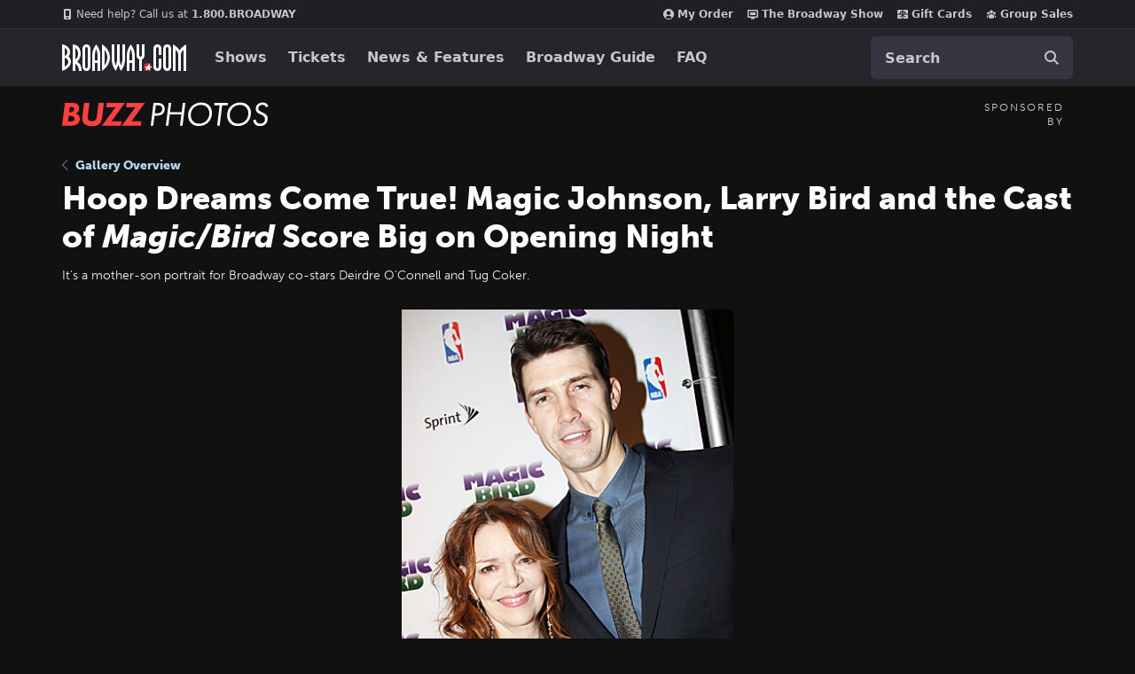

--- FILE ---
content_type: text/html; charset=utf-8
request_url: https://www.google.com/recaptcha/api2/aframe
body_size: 181
content:
<!DOCTYPE HTML><html><head><meta http-equiv="content-type" content="text/html; charset=UTF-8"></head><body><script nonce="oESfxQnul_Unr_WsYY1tuQ">/** Anti-fraud and anti-abuse applications only. See google.com/recaptcha */ try{var clients={'sodar':'https://pagead2.googlesyndication.com/pagead/sodar?'};window.addEventListener("message",function(a){try{if(a.source===window.parent){var b=JSON.parse(a.data);var c=clients[b['id']];if(c){var d=document.createElement('img');d.src=c+b['params']+'&rc='+(localStorage.getItem("rc::a")?sessionStorage.getItem("rc::b"):"");window.document.body.appendChild(d);sessionStorage.setItem("rc::e",parseInt(sessionStorage.getItem("rc::e")||0)+1);localStorage.setItem("rc::h",'1769412246036');}}}catch(b){}});window.parent.postMessage("_grecaptcha_ready", "*");}catch(b){}</script></body></html>